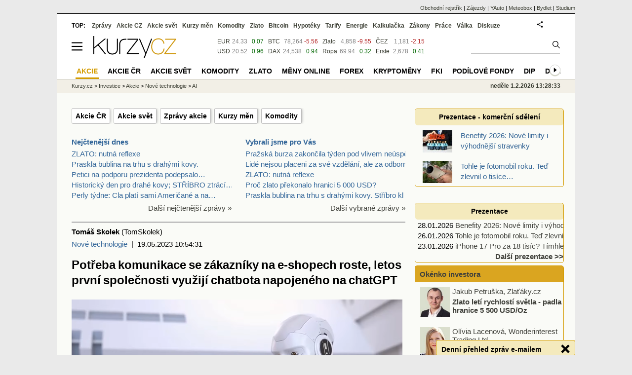

--- FILE ---
content_type: text/html; Charset=windows-1250
request_url: https://zpravy.kurzy.cz/718677-potreba-komunikace-se-zakazniky-na-e-shopech-roste-letos-prvni-spolecnosti-vyuziji-chatbota/
body_size: 21741
content:
<!DOCTYPE html>
<html lang="cs">
	<head>
	<meta http-equiv="X-UA-Compatible" content="IE=edge">

	
	<script>z_start = new Date();mobile_view=false;jsmobil=0;pp_gemius_identifier='bJg65lQdiyUcaJ.Ot8WA3qbSDiGUtkMFEWoPRiHjgM..u7';var pp_gemius_use_cmp=true;window['gtag_enable_tcf_support']=true</script>


	<meta charset="windows-1250"><meta http-equiv="content-language" content="cs">
	<title>Potřeba komunikace se zákazníky na e-shopech roste,  letos první společnosti využijí chatbota napojeného na chatGPT | Kurzy.cz</title>
	<meta name="description" content="E-shopy investují do automatizace a mnohé z nich pro zákaznickou podporu nasazují chatboty. Dalším velkým milníkem v automatizaci zákaznické podpory a marketingu v letošním roce je spuštění chatbota napojeného na umělou inteligenci."><meta property='og:image' content='https://i.fin.cz/zpravy/obrazky/77/718677/umela-inteligence-robot.png' /><meta name="author" content="Kurzy.cz">

	
		<meta name="viewport" content="width=990">
		<script>
	/* <![CDATA[ */
	var a_adv={rs_time:0,rs_timeout:1000,im:function(t){},ram:function(t){},repairIE:function(t){},all:function(t){},get_one:function(t,n){this.runfc("get_one",t,n)},rscript:function(t){},mscript:function(t){},runfc:function(t,n,i,e,o,r,f,s,u,c,m){if("undefined"==typeof a_advs)return 0==this.rs_time&&(this.rs_time=new Date().getTime()),new Date().getTime()-this.rs_time<this.rs_timeout&&"get_one"===t&&setTimeout(this.get_one.bind(this,n,i),100),!1;"get_one"===t&&a_advs.get_one(n,i)}};
	var alia_gSeznamSession
	var alia_adv = {code:'wAI',mc_msg_top:'10681',mc_msg_bot:'9400',mc_msg_rtb:'10681',AdFormCat:'208',tree_code:'wAI',flavour:'full',noview:'',lv:'1',nm:'1'};  
	var alia_gAdServer = 'rs.kurzy.cz'; 
	/*var alia_gAdServer = 'www.kurzy.cz';*/ 
	var alia_gAdPosition = 'wInvestice';
	var alia_gAdvBulkTemplates  = '______________';
	
		alia_adv.imm = '[base64]'; 
		var alia_gAdvBulkPositions  = '[base64]'; 
		var alia_gAdvPriority = '_doublesky_300adsense_|_250stranka_300adsense_|_rectangle_googlerectangle_|_rectangleclanky_rectangle_googlerectangle_'
	
	var alia_gCode = 'wAI';
	var alia_gLV = '1'
	var alia_gAdSpecialPosition = 'wZpravodaj'   
	
	var alia_gDFP = 1
	
	var alia_gVersion = ''
	var alia_adv_params = {};
	var a_adv_cizadb = false;
	var alia_gPrf = 'prf';
	/* ]]> */
</script>



	

	<script src="//s.fin.cz/l/levelN.asp?flavour=full&lmf=260127" async></script>

	 <link type="text/css" href="https://s.fin.cz/l/lm6.css?v=323" rel="stylesheet" media="all"> 

	
	
	<link rel="alternate" type="application/rss+xml" title="RSS kurzy.cz" href="https://www.kurzy.cz/zpravy/util/forext.dat?type=rss">
    <script defer src="https://s.fin.cz/l/js/all2025.js?lmf=251126b" charset="utf-8"></script>

	
	<script src="//ajax.googleapis.com/ajax/libs/jquery/3.6.0/jquery.min.js"></script>

	<meta name="robots" content="max-image-preview:large">
<link media="all" rel="stylesheet" href="https://s.fin.cz/l/mk_pridat_do_lm.css" type="text/css" />
<!-- Criteo Loader File -->
<script type="text/javascript" src="//dynamic.criteo.com/js/ld/ld.js?a=121473" async="true"></script>
<!-- END Criteo Loader File -->

<!-- Criteo Purchase Tag -->
<script type="text/javascript">
  window.criteo_q = window.criteo_q || [];
  var deviceType = /iPad/.test(navigator.userAgent) ? "t" : /Mobile|iP(hone|od)|Android|BlackBerry|IEMobile|Silk/.test(navigator.userAgent) ? "m" : "d";
  window.criteo_q.push(
    { event: "setAccount", account: 121473 },
    { event: "setEmail", email: "" },
    { event: "setSiteType", type: deviceType},
    { event: "trackTransaction",
      id: "1769948913528",
      item: [
       {id: "718677", price: "0.004", quantity: "1" }
     ]}
  );
</script>
<!-- END Criteo Purchase Tag -->
<script type="application/ld+json">
  {
    "@context": "https://schema.org",
    "@type": "NewsArticle",
    "headline": "Potřeba komunikace se zákazníky na e-shopech roste,  letos první společnosti využijí chatbota napojeného na chatGPT",
    "description": "E-shopy investují do automatizace a mnohé z nich pro zákaznickou podporu nasazují chatboty. Dalším velkým milníkem v automatizaci zákaznické podpory a marketingu v letošním roce je spuštění chatbota napojeného na umělou inteligenci.",
    "image": ["https://i.fin.cz/zpravy/obrazky/77/718677/umela-inteligence-robot.png"],
    "datePublished": "2023-05-19T10:54:31.000+02:00"
  }
</script>
<meta name="szn:image" content="https://i.fin.cz/zpravy/obrazky/77/718677/umela-inteligence-robot.png" data-description="Freepik" />
	<link rel="canonical" href="https://zpravy.kurzy.cz/718677-potreba-komunikace-se-zakazniky-na-e-shopech-roste-letos-prvni-spolecnosti-vyuziji-chatbota/">
	<link rel="previewimage" href="https://i.fin.cz/zpravy/obrazky/77/718677/umela-inteligence-robot.png">	
	</head>
	<body>
	
	
	<div id="adv_mobile"><script>a_adv.im('mobile')</script></div>
	
	<div id="ram" class="ecb">
	
		
		
			<div id="adv_ram"><script>a_adv.im('ram')</script></div>
		
		

		<div id="ram_inner" class="ecb">
		<script>a_adv.ram('k')</script>

		
			<div id="contentnew" class="ecb 1">
		

			
				
					<div id="adv_content"><script> a_adv.im('content') </script></div>
				
			

			
			
  

  <style>
  

  </style>

  
	<!-- levy pravy sloupec bez predelu -->
	<div id="main" class="ecb">
	  <div id="leftcolumn" class="ecb">
		
		
		
		
		<div class="menu-page-wrapper">
		<ul class="topmenu"><li><a href="https://www.kurzy.cz/akcie-cz/">Akcie ČR</a></li><li><a href="https://www.kurzy.cz/akcie-svet/">Akcie svět</a></li><li><a href="https://zpravy.kurzy.cz/akcie-ve-svete/">Zprávy akcie</a></li><li><a href="https://www.kurzy.cz/kurzy-men/aktualni/">Kurzy měn</a></li><li><a href="https://www.kurzy.cz/komodity/">Komodity</a></li></ul>  
		</div>
		
		
		<!--lc-->
		<div style="clear: both"><div style="clear: both"><div class="toptwins" style="float: left;">
  <div class="border">
  	<h3 class="headaa"><a href="https://zpravy.kurzy.cz/l.asp?SF=ctenost_dnes">Nejčtenější dnes</a></h3>
  	<p class="nepar" style="padding-left: 5px"><a href="https://zlato.kurzy.cz/zpravy/847191-zlato-nutna-reflexe/" title="ZLATO: nutná reflexe" target="_top">ZLATO: nutná reflexe</a></p><p class="par" style="padding-left: 5px"><a href="https://zpravy.kurzy.cz/847139-praskla-bublina-na-trhu-s-drahymi-kovy-stribro-kleslo-o-vice-nez-33--behem-jedineho-dne/" title="Praskla bublina na trhu s drahými kovy. Stříbro kleslo o více než 33 % během jediného dne" target="_top">Praskla bublina na trhu s drahými kovy.</a></p><p class="nepar" style="padding-left: 5px"><a href="https://zpravy.kurzy.cz/847001-petici-na-podporu-prezidenta-podepsalo-rekordnich-vice-nez-pulmilionu-osob-na-nedeli-svolana/" title="Petici na podporu prezidenta podepsalo rekordních více než půlmilionu osob. Na neděli svolána demonstrace" target="_top">Petici na podporu prezidenta podepsalo&hellip;</a></p><p class="par" style="padding-left: 5px"><a href="https://zpravy.kurzy.cz/847142-historicky-den-pro-drahe-kovy-stribro-ztraci-30--usd-posiluje-denni-shrnuti/" title="Historický den pro drahé kovy; STŘÍBRO ztrácí 30 %; USD posiluje - Denní shrnutí" target="_top">Historický den pro drahé kovy; STŘÍBRO ztrácí&hellip;</a></p><p class="nepar" style="padding-left: 5px"><a href="https://zlato.kurzy.cz/zpravy/847031-perly-tydne-cla-plati-sami-americane-a-na-trhu-se-zlatem-se-deji-veci/" title="Perly týdne: Cla platí sami Američané a na trhu se zlatem se dějí věci" target="_top">Perly týdne: Cla platí sami Američané a na&hellip;</a></p>
  </div>	
  <p class="dalsi"><a href="https://zpravy.kurzy.cz/l.asp?SF=ctenost_dnes">Další nejčtenější zprávy »</a></p>
</div>
<div class="toptwins" style="float: right;">
<div class="border">
<h3 class="headaa"><a href="https://zpravy.kurzy.cz/vybrali-jsme-pro-vas/">Vybrali jsme pro Vás</a></h3>
<p style="padding-left: 5px"><a href="https://zpravy.kurzy.cz/847237-prazska-burza-zakoncila-tyden-pod-vlivem-neuspechu-cez-v-arbitrazi-vysledkovou-sezonu-odstartuji/" target="_top" onclick="click_stat('vybr-847237-3-1', alia_gCode)" title="Pražská burza zakončila týden pod vlivem neúspěchu ČEZ v arbitráži. Výsledkovou sezónu odstartují tři firmy">Pražská burza zakončila týden pod vlivem neúspěchu</a></p>
<p style="padding-left: 5px"><a href="https://zpravy.kurzy.cz/847212-lide-nejsou-placeni-za-sve-vzdelani-ale-za-odborne-znalosti-promluvi-do-toho-ai-vikendar/" target="_top" onclick="click_stat('vybr-847212-3-2', alia_gCode)" title="Lidé nejsou placeni za své vzdělání, ale za odborné znalosti. Promluví do toho AI? - Víkendář">Lidé nejsou placeni za své vzdělání, ale za odborn</a></p>
<p style="padding-left: 5px"><a href="https://zlato.kurzy.cz/zpravy/847191-zlato-nutna-reflexe/" target="_top" onclick="click_stat('vybr-847191-3-3', alia_gCode)" title="ZLATO: nutná reflexe">ZLATO: nutná reflexe</a></p>
<p style="padding-left: 5px"><a href="https://zlato.kurzy.cz/zpravy/847174-proc-zlato-prekonalo-hranici-5-000-usd/" target="_top" onclick="click_stat('vybr-847174-3-4', alia_gCode)" title="Proč zlato překonalo hranici 5 000 USD?">Proč zlato překonalo hranici 5 000 USD?</a></p>
<p style="padding-left: 5px"><a href="https://zpravy.kurzy.cz/847139-praskla-bublina-na-trhu-s-drahymi-kovy-stribro-kleslo-o-vice-nez-33--behem-jedineho-dne/" target="_top" onclick="click_stat('vybr-847139-3-5', alia_gCode)" title="Praskla bublina na trhu s drahými kovy. Stříbro kleslo o více než 33 % během jediného dne">Praskla bublina na trhu s drahými kovy. Stříbro kl</a></p>
</div>
<p class="dalsi"><a href="https://zpravy.kurzy.cz/vybrali-jsme-pro-vas/">Další vybrané zprávy »</a></p>
</div>
<br style="clear: both;" /></div><a name="vrsek"></a></div><div></div>
<div></div>
<hr />
<div id="zprava">
	
	
	<div id="zprautor">
		
		<a href="https://zpravy.kurzy.cz/?Writer=113108"><b>Tomáš Skolek</b></a>&nbsp;(TomSkolek)
	</div>
	<div id="zprtime"><a href="https://zpravy.kurzy.cz/nove-technologie/" title="Další zprávy z rubriky Nové technologie">Nové technologie</a>  |  19.05.2023 10:54:31</div>

	<h1>Potřeba komunikace se zákazníky na e-shopech roste,  letos první společnosti využijí chatbota napojeného na chatGPT</h1>
	<div id="adv_topclient1"><script> a_adv.im('topclient1') </script></div>
	<div id="zprbody">
		<div id="adv_rectangle"> <script type="text/javascript"> a_adv.im('rectangle') </script> </div>
		<div id="zprtext">
<img loading="lazy" src="https://i.fin.cz/zpravy/obrazky/77/718677/umela-inteligence-robot_w670h432.png" id="wte_preview_image" title="umělá inteligence" alt="umělá inteligence" style="max-width: 670px; width: 670px; height: 432px;"  width="670"  height="432"  srcset="https://i.fin.cz/zpravy/obrazky/77/718677/umela-inteligence-robot.png 1609w, https://i.fin.cz/zpravy/obrazky/77/718677/umela-inteligence-robot_w670h432.png 670w" sizes="(max-width: 10000px) 670px, 1609px" />
<div>
    <p><b>Stále větší množství e-shopů si začíná uvědomovat důležitost zákaznické komunikace. Souvisí to se zvýšením nákladů na <a href="https://www.kurzy.cz/energie/" title="Energie - srovnání cen energií" class="dictlnk">energie</a>, provoz e-shopu a hlavně za reklamu. E-shopy proto investují do automatizace a mnohé z nich pro zákaznickou podporu nasazují <a href="https://www.kurzy.cz/podnikani/ai-umela-inteligence/" title="Umělá inteligence - AI" class="dictlnk">chatboty</a>. Dalším velkým milníkem v automatizaci zákaznické podpory a <a href="https://www.kurzy.cz/investice/marketing/" title="Marketing" class="dictlnk">marketingu</a> v letošním <a href="https://www.kurzy.cz/finance/roky/" title="Zprávy pro následujícíroky" class="dictlnk">roce</a> je spuštění <a href="https://www.kurzy.cz/podnikani/ai-umela-inteligence/" title="Umělá inteligence - AI" class="dictlnk">chatbota</a> napojeného na <a href="https://www.kurzy.cz/podnikani/ai-umela-inteligence/" title="Umělá inteligence - AI" class="dictlnk">umělou inteligenci</a> <a href="https://www.kurzy.cz/akcie/chatgpt/" title="ChatGPT - chatbot od OpenAI" class="dictlnk">chatGPT</a> od Open <a href="https://www.kurzy.cz/podnikani/ai-umela-inteligence/" title="Umělá inteligence - AI" class="dictlnk">AI</a>. Vyplývá to z informací společnosti Smartsupp, která je v <a href="https://www.kurzy.cz/svet/ceska-republika/" title="ČR" class="dictlnk">České republice</a> hlavním poskytovatelem <a href="https://www.kurzy.cz/podnikani/ai-umela-inteligence/" title="Umělá inteligence - AI" class="dictlnk">chatbotů</a>.</b></p>
    <p><span >Propojování online nakupování a chatovacích aplikací je celosvětovým trendem. Říká se mu konverzační e-commerce. Odborníci očekávají, že toto odvětví v následujících čtyřech letech <a href="https://www.kurzy.cz/ekonomika/rust/" title="Růst - ekonomiky, sazeb" class="dictlnk">poroste</a> o 590 %. Jen chatboti zprocesují 145 miliard <a href="https://www.kurzy.cz/ekonomika/dolar/" title="Dolar - americký, kanadský, australský..." class="dictlnk">dolarů</a> v <a href="https://www.kurzy.cz/ekonomika/trzby/" title="Tržby v ekonomice" class="dictlnk">tržbách</a> v <a href="https://www.kurzy.cz/finance/2025/" title="Rok 2025" class="dictlnk">roce 2025</a>. “<i>Konverzační e-commerce je průsečík instant messagingu a online nakupování. Spotřebitelé stále častěji interagují s <a href="https://rejstrik-firem.kurzy.cz/" title="Databáze Ariadna" class="dictlnk">firmami</a> skrze messaging a chat aplikace. Spotřebitel pak komunikuje s živým člověkem, <a href="https://www.kurzy.cz/podnikani/ai-umela-inteligence/" title="Umělá inteligence - AI" class="dictlnk">chatbotem</a>, nebo jde o kombinací obojího,</i>” vysvětluje <b>Vladimír Šandera</b> spoluzakladatel a CEO společnosti <b>Smartsupp</b>.&nbsp;</span></p>
    <p><span >“<i>Získat nové zákazníky z placené reklamy je stále <a href="https://www.kurzy.cz/ekonomika/zdrazeni/" title="Zdražování" class="dictlnk">dražší</a>. E-shopy se snaží ze stejné návštěvnosti vytěžit více objednávek a kvalitní zákaznická podpora slouží jako nástroj pro <a href="https://www.kurzy.cz/ekonomika/rust/" title="Růst - ekonomiky, sazeb" class="dictlnk">růst</a></i>,” vysvětluje <b>Vladimír Šandera</b>. E-shopy a <a href="https://rejstrik-firem.kurzy.cz/" title="Databáze Ariadna" class="dictlnk">firmy</a> díky Smartsuppu uskuteční cca 1,7 <a href="https://www.kurzy.cz/koruna/milion/" title="Milion korun" class="dictlnk">milionu</a> konverzací měsíčně. Ve společnosti nyní pracuje 50 <a href="https://www.kurzy.cz/hodnoty/zamestnanec/" title="Zaměstnanec - hodnoty" class="dictlnk">zaměstnanců</a>. S produktem Smartsuppu se lidé mohou potkat například na e-shopu společnosti Asko Nábytek či prodejce vozů <a href="https://www.kurzy.cz/tuv-testy-spolehlivosti-automobilu/znacka-bmw/" title="BMW - spolehlivost" class="dictlnk">BMW</a> a <a href="https://www.kurzy.cz/tuv-testy-spolehlivosti-automobilu/bmw-mini/" title="Mini - spolehlivost" class="dictlnk">MINI</a> Renocar.&nbsp;</span></p><div id="adv_rectangleclanky"> <script type="text/javascript"> a_adv.im('rectangleclanky') </script> </div>
    <p><span >„<i>Náš obrat za poslední tři <a href="https://www.kurzy.cz/finance/roky/" title="Zprávy pro následujícíroky" class="dictlnk">roky</a> <a href="https://www.kurzy.cz/ekonomika/rust/" title="Růst - ekonomiky, sazeb" class="dictlnk">vzrostl</a> více než dvojnásobně. Souvisí to s faktem, že velké množství e-shopů si uvědomilo důležitost zákaznické komunikace a automatizace s ohledem na rostoucí ceny za reklamu</i>,“&nbsp; uvedl Vladimír Šandera ze společnosti Smartsupp. „<i>Přesto, že jsme v <a href="https://www.kurzy.cz/svet/ceska-republika/" title="ČR" class="dictlnk">České republice</a> hlavním poskytovatelem <a href="https://www.kurzy.cz/podnikani/ai-umela-inteligence/" title="Umělá inteligence - AI" class="dictlnk">chatbotů</a>, 75 procent našich příjmů pořád pochází od zahraničních e-shopů a webů,</i>“ dodal Vladimír Šandera k trendům v e-commerce.&nbsp;</span></p>
    <p><span >Vývojáři Smartsuppu loni pracovali především na vylepšení <a href="https://www.kurzy.cz/podnikani/ai-umela-inteligence/" title="Umělá inteligence - AI" class="dictlnk">chatbota</a>, který zvládá automaticky odpovídat na dotazy zákazníků. <a href="https://www.kurzy.cz/podnikani/ai-umela-inteligence/" title="Umělá inteligence - AI" class="dictlnk">Chatbot</a> dokáže odbavit až 50 % dotazů zákazníků a snížit náklady společnosti na zákaznickou péči o desítky procent. “<i>Na platformě Shoptet jsme Smartsupp <a href="https://www.kurzy.cz/podnikani/ai-umela-inteligence/" title="Umělá inteligence - AI" class="dictlnk">chatbota</a> propojili se skladovým systémem, kdy dokáže odpovídat zákazníkům na dotazy ohledně stavu jejich objednávky</i>,“ uvedl <b>Vladimír Šandera</b>. Případové studie na stránkách společnosti ukazují, že konkrétně společnosti Breno používáním <a href="https://www.kurzy.cz/podnikani/ai-umela-inteligence/" title="Umělá inteligence - AI" class="dictlnk">chatbota</a> klesly opakující se dotazy o polovinu a celkové online <a href="https://www.kurzy.cz/ekonomika/trzby-rust/" title="Růst tržeb" class="dictlnk">tržby se zvýšily</a> o 10,8 %. <a href="https://www.kurzy.cz/svet/slovensko/" title="Slovensko" class="dictlnk">Slovenský</a> e-shop Insportline.sk zase uvedl, že jim <a href="https://www.kurzy.cz/podnikani/ai-umela-inteligence/" title="Umělá inteligence - AI" class="dictlnk">chatbot</a> zprocesoval 20 % dotazů.</span></p>
    <p><span >„<i>Letos jsme <a href="https://www.kurzy.cz/podnikani/ai-umela-inteligence/" title="Umělá inteligence - AI" class="dictlnk">chatbota</a> napojili na <a href="https://www.kurzy.cz/podnikani/ai-umela-inteligence/" title="Umělá inteligence - AI" class="dictlnk">umělou inteligenci</a> <a href="https://www.kurzy.cz/akcie/chatgpt/" title="ChatGPT - chatbot od OpenAI" class="dictlnk">ChatGPT</a> od Open <a href="https://www.kurzy.cz/podnikani/ai-umela-inteligence/" title="Umělá inteligence - AI" class="dictlnk">AI</a>. Aktuálně ho interně testujeme a připravujeme pilotní projekty s několika hráči v ecommerce, kde bude <a href="https://www.kurzy.cz/podnikani/ai-umela-inteligence/" title="Umělá inteligence - AI" class="dictlnk">AI</a> <a href="https://www.kurzy.cz/podnikani/ai-umela-inteligence/" title="Umělá inteligence - AI" class="dictlnk">chatbot</a> pomáhat zákazníkům s nákupem</i>,” uvedl <b>Vladimír Šandera</b> s tím, že <a href="https://www.kurzy.cz/podnikani/ai-umela-inteligence/" title="Umělá inteligence - AI" class="dictlnk">chatbot</a> se postupně naučí personalizované doporučení produktů na základě nákupního chování zákazníka a dále tak výrazně zvedne konverze e-shopu. Další novinkou v letošním <a href="https://www.kurzy.cz/finance/roky/" title="Zprávy pro následujícíroky" class="dictlnk">roce</a> je leadgen <a href="https://www.kurzy.cz/podnikani/ai-umela-inteligence/" title="Umělá inteligence - AI" class="dictlnk">chatbot</a>, který bude od zákazníků sbírat kvalifikované poptávky nebo zájem o konkrétní zboží, a automaticky je segmentovat a zasílat do <a href="https://www.kurzy.cz/akcie-usa/salesforce-com-7879/" title="Akcie CRM - online kurzy akcií." class="dictlnk">CRM</a> nebo emailing nástroje.&nbsp;</span></p>
</div>
<div>
    <br />
</div></div>
		
		<div id="adv_googlerectangle"> <script type="text/javascript"> a_adv.im('googlerectangle') </script> </div>
		<div id="zprtools" class="ecb"> 
			<div id="tisknout"><div class='m_social'></div><script type='text/javascript'>social={email:'https://zpravy.kurzy.cz/r.asp?MessageId=718677',nazory:'https://www.kurzy.cz/nazory/default.asp?A=N&amp;TT=Z&amp;ST=718677'}</script></div>
			<div id="doporuceni"></div>
			<div id="sdileni"></div>
			
			
		</div>
		
		
		
		<!--html_bot-->
		<hr />
		<div class="rubrika" id="zpr_posledni_zpravy">
	<div class="border">
		<div class="headb ecb">
			<h3 class="titlew">Poslední zprávy z rubriky <a href="https://zpravy.kurzy.cz/nove-technologie/" target="_top">Nové technologie</a>:</h3>
		</div>
		
		<div class="zpravy ecb rowcl pl">
			<span class="datum cola">Pá 10:11</span>
			<span class="colb"> <a target="_top" href="https://zpravy.kurzy.cz/847013-tak-dokonale-ze-ho-ani-umela-inteligence-nerozezna--vyzkum-analytiku-ze-spolecnosti-newsguard/" title="Tak dokonalé, že ho ani umělá inteligence nerozezná – výzkum analytiků ze společnosti Newsguard ukázal, že AI chatboti těch největších firem většinou&hellip;"  onclick="click_stat('poslrubr-847013-3-1', alia_gCode)">Tak dokonalé, že ho ani umělá inteligence nerozezná – výzkum analytiků ze&hellip;</a> <span class="autor">Ceskatelevize.cz (ČT)</span></span>
		</div>
		
		<div class="zpravy ecb rowcl ps">
			<span class="datum cola">Čt &nbsp;&nbsp;8:23</span>
			<span class="colb"> <a target="_top" href="https://zpravy.kurzy.cz/846854-prohlidky-elektraren-cez-pomoci-virtualnich-bryli-si-vyzkouselo-rekordnich-145-tisic-lidi-celkova/" title="Prohlídky elektráren ČEZ pomocí virtuálních brýlí si vyzkoušelo rekordních 145 tisíc lidí, celková návštěvnost elektráren dosáhla téměř 300 tisíc"  onclick="click_stat('poslrubr-846854-3-2', alia_gCode)">Prohlídky elektráren ČEZ pomocí virtuálních brýlí si vyzkoušelo rekordních 145&hellip;</a> <span class="autor">Cez.cz (ČEZ)</span></span>
		</div>
		
		<div class="zpravy ecb rowcl pl">
			<span class="datum cola">Út 14:09</span>
			<span class="colb"> <a target="_top" href="https://zpravy.kurzy.cz/846415-je-umela-inteligence-jen-glorifikovanym-strojem-na-memorovani-video/" title="Je umělá inteligence jen „glorifikovaným strojem na memorování“? (video)"  onclick="click_stat('poslrubr-846415-3-3', alia_gCode)">Je umělá inteligence jen „glorifikovaným strojem na memorování“? (video)</a> <span class="autor">Patria (Patria Finance)</span></span>
		</div>
		
		<div class="zpravy ecb rowcl ps">
			<span class="datum cola">Út 11:55</span>
			<span class="colb"> <a target="_top" href="https://zpravy.kurzy.cz/846392-nedostatek-pametovych-cipu-potrva-az-do-roku-2027-predikuje-sef-synopsys/" title="Nedostatek paměťových čipů potrvá až do roku 2027, predikuje šéf Synopsys"  onclick="click_stat('poslrubr-846392-3-4', alia_gCode)">Nedostatek paměťových čipů potrvá až do roku 2027, predikuje šéf Synopsys</a> <span class="autor">Patria (Patria Finance)</span></span>
		</div>
		
		<div class="zpravy ecb rowcl pl">
			<span class="datum cola">23.01.2026</span>
			<span class="colb"> <a target="_top" href="https://zpravy.kurzy.cz/845872-quest-velka-herni-ocekavani-ktere-hry-v-roce-2026-vyhlizet-hned-od-ledna-audio/" title="Quest: Velká herní očekávání: Které hry v roce 2026 vyhlížet hned od ledna? (audio)"  onclick="click_stat('poslrubr-845872-3-5', alia_gCode)">Quest: Velká herní očekávání: Které hry v roce 2026 vyhlížet hned od ledna? (audio)</a> <span class="autor">Rozhlas.cz (ČRo)</span></span>
		</div>
		
	</div>
</div>
<br /><div class="rubrika rowcl" id="zpr_prectete_take">
<div class="headb ecb"><h3 class="title">Přečtěte si také:</h3></div>
<div class="zpravy ecb pl"><span class="datum cola">15.01.2026</span><span class="colbs"><a href="https://zpravy.kurzy.cz/844197-trzby-z-povanocnich-vyprodeju-e-shopu-letos-porostou-az-o-8--slevy-ale-budou-spise-nizsi/" title="Tržby z povánočních výprodejů e-shopů letos porostou až o 8 %, slevy ale budou spíše nižší" onclick="click_stat('souvis-844197-3-1', alia_gCode)">Tržby z povánočních výprodejů e-shopů letos porostou až o 8 %, slevy ale budou spíše nižší</a> <span class="autor">Tisková zpráva (Tisková zpráva)</span></span></div>
<div class="zpravy ecb ps"><span class="datum cola">06.01.2026</span><span class="colbs"><a href="https://zpravy.kurzy.cz/842896-v-roce-2026-rozhodne-o-uspechu-e-shopu-duvera-kontrola-a-chytre-platby-z-pohledu-zakazniku/" title="V roce 2026 rozhodne o úspěchu e-shopů důvěra, kontrola a chytré platby z pohledu zákazníků" onclick="click_stat('souvis-842896-3-2', alia_gCode)">V roce 2026 rozhodne o úspěchu e-shopů důvěra, kontrola a chytré platby z pohledu zákazníků</a> <span class="autor">Tisková zpráva (Tisková zpráva)</span></span></div>
<div class="zpravy ecb pl"><span class="datum cola">25.09.2025</span><span class="colbs"><a href="https://zpravy.kurzy.cz/830376-prvni-rok-rozhoduje-dve-tretiny-e-shopu-preziji-zbytek-konci-kvuli-stale-stejnym-chybam/" title="První rok rozhoduje: dvě třetiny e-shopů přežijí, zbytek končí kvůli stále stejným chybám" onclick="click_stat('souvis-830376-3-3', alia_gCode)">První rok rozhoduje: dvě třetiny e-shopů přežijí, zbytek končí kvůli stále stejným chybám</a> <span class="autor">Tisková zpráva (Tisková zpráva)</span></span></div>
<div class="zpravy ecb ps"><span class="datum cola">15.09.2025</span><span class="colbs"><a href="https://zpravy.kurzy.cz/829459-ceskem-se-siri-odkazy-na-podvodne-e-shopy-ktere-kopiruji-weby-znamych-obchodu/" title="Českem se šíří odkazy na podvodné e-shopy, které kopírují weby známých obchodů" onclick="click_stat('souvis-829459-3-4', alia_gCode)">Českem se šíří odkazy na podvodné e-shopy, které kopírují weby známých obchodů</a> <span class="autor">mpo.cz (MPO)</span></span></div>
<div class="zpravy ecb pl"><span class="datum cola">08.04.2025</span><span class="colbs"><a href="https://zpravy.kurzy.cz/807523-velky-test-e-shopu-jak-si-vedly-ceske-online-obchody-pod-drobnohledem-odborniku-z-e-commerce/" title="Velký test e-shopů: Jak si vedly české online obchody pod drobnohledem odborníků z e-commerce?" onclick="click_stat('souvis-807523-3-5', alia_gCode)">Velký test e-shopů: Jak si vedly české online obchody pod drobnohledem odborníků z e-commerce?</a> <span class="autor">Tisková zpráva (Tisková zpráva)</span></span></div>
</div>

		<br />
		
		<br />
		<div id="spodni" class="resrow">
			<div class="rescol" style="padding-right: 10px">
				<div class="dalsisekce">
	<h3><a href="https://www.kurzy.cz/kreslene-vtipy/" title="kreslené vtipy Marka Simona">Kreslené vtipy Marka Simona</a></h3>
	<p style="text-align: center;">
		<a href="https://www.kurzy.cz/kreslene-vtipy/26006-make-greenland-green-again/"><img loading="lazy" class="leftcolumnwidth" src="https://i.fin.cz/kreslene-vtipy/nove/26006-make-greenland-green-again_small.jpg"  style="width: 70%; height: 70%" />
	  		<br />
			<b>Vtip na tento týden</b>
			<br />
			kreslené vtipy Marka Simona
	    </a>
	</p>
</div>

			</div>
   			<div class="rescol">
				<div id='anketa_det'></div><script async src='https://i.fin.cz/anketa/t2-anketa_det-s.js?260201'></script>
			</div>
		</div>		
	</div>
</div>
<!--<MessageTitle=Potřeba komunikace se zákazníky na e-shopech roste,  letos první společnosti využijí chatbota napojeného na chatGPT />
<MessageTitleLong= />
<MessageDescription=E-shopy investují do automatizace a mnohé z nich pro zákaznickou podporu nasazují chatboty. Dalším velkým milníkem v automatizaci zákaznické podpory a marketingu v letošním roce je spuštění chatbota napojeného na umělou inteligenci. />
<MessageKeywords=potreba, komunikace, se, zakazniky, na, e, shopech, roste, letos, prvni, spolecnosti, vyuziji, chatbota, napojeneho, na, chatgpt, e, shopy, investuji, do, automatizace, a, mnohe, z, nich, pro, zakaznickou, podporu, nasazuji, chatboty, dalsim, velkym, milnikem, v, automatizaci, zakaznicke, podpory, a, marketingu, v, letosnim, roce, je, spusteni, chatbota, napojeneho, na, umelou, inteligenci />
<MessageImage=https://i.fin.cz/zpravy/obrazky/77/718677/umela-inteligence-robot.png />
<MessageImageTitle=umělá inteligence />
<MessageImageAlt=umělá inteligence />
<MessageImageZdroj=Freepik />
<MessageImageLicence=neuvedena />
<PrimaryArea=wnNewTech />
<PrimaryAreaId=10030 />
<PartUrl=718677-potreba-komunikace-se-zakazniky-na-e-shopech-roste-letos-prvni-spolecnosti-vyuziji-chatbota/ />
<Flag=0 />
<WriterId=113108 />
<AskedLanguageAvailable=1 />
<MetaRobots= />
<BreadcrumbsPrimaryAreaId=10030 />
<DT_Publish=19.05.2023 10:54:31 />
<DT_publish_ISO_8601=2023-05-19T10:54:31.000+02:00 />
-->

<script>emb_event_id=2;emb_event_slug='denni-prehled-zprav';emb_subcat_id=0;emb_boxtitle='Denní přehled zpráv e-mailem';emb_boxcatname='';emb_boxcattext='';emb_boxnoshow=30; </script>
		<!--/lc-->
		<div id="hsocial"></div>

		<!--html_bot-->
					 

		<div id="bzpravy"></div>
		<div id="adv_rectanglespodni"><script>a_adv.im("rectanglespodni")</script></div><hr style="margin-top:15px;height:12px" /><div id="pribuzne"><h2>Příbuzné stránky</h2> <ul class="ul"><li><a href="https://www.kurzy.cz/dane-danova-priznani/danovy-kalendar.htm">Daňová přiznání - daňový kalendář 2021, kdy a co je potřeba udělat?</a></li><li><a href="https://www.kurzy.cz/zpravy/718677-potreba-komunikace-se-zakazniky-na-e-shopech-roste-letos-prvni-spolecnosti-vyuziji-chatbota/">Potřeba komunikace se zákazníky na e-shopech roste,  letos první společnosti využijí chatbota napojeného na chatGPT</a></li><li><a href="https://www.kurzy.cz/zpravy/715017-cesky-kosmicky-prumysl-roste-a-je-potreba-toho-vyuzit-prilezitosti-jsou-i-v-kanade/">Český kosmický průmysl roste a je potřeba toho využít. Příležitosti jsou i v Kanadě.</a></li><li><a href="https://www.kurzy.cz/zpravy/nazory/A-V-T-50141/">Růst důchodů letos historicky rekordně překoná růst mezd. Procentuálně letos vzrostou o bezmála 21% - Diskuze, názory, doporučení a hodnocení</a></li><li><a href="https://www.kurzy.cz/zpravy/nazory/A-V-T-50141-TP-Z/">Růst důchodů letos historicky rekordně překoná růst mezd. Procentuálně letos vzrostou o bezmála 21% - Diskuze, názory, doporučení a hodnocení</a></li><li><a href="https://www.kurzy.cz/zpravy/299938-kit-digital-baze-zakazniku-v-latinske-americe-rostla-letos-5nasobne/">KIT digital: Báze zákazníků v Latinské Americe rostla letos 5násobně</a></li><li><a href="https://www.kurzy.cz/tema/7863475.html">Microsoft rozšíří přístup k umělé inteligenci ChatGPT zákazníkům Azure</a></li><li><a href="https://www.kurzy.cz/zpravy/546296-rust-mezd-letos-jen-tesne-prekona-inflaci-v-prvnim-ctvrtleti-cinila-prumerna-mzda-34-471-korun/">Růst mezd letos jen těsně překoná inflaci, v prvním čtvrtletí činila průměrná mzda 34 471 korun</a></li><li><a href="https://www.kurzy.cz/zpravy/546913-rust-mezd-letos-jen-tesne-prekona-inflaci-v-prvnim-ctvrtleti-cinila-prumerna-mzda-34-077-korun/">Růst mezd letos jen těsně překoná inflaci, v prvním čtvrtletí činila průměrná mzda 34 077 korun</a></li></ul></div>
		
		
		  <div id="adv_left"> <script> a_adv.im('left') </script> </div>
		  <div id="adv_doubleskylevy"> <script>a_adv.im('doubleskylevy')</script> </div>
		
	  </div> <!--/leftcolumn-->

	  <div id="middlecolumn" onclick="Show_hide_rightcolumn()"></div>
	  <div id="rightcolumn" class="ecb"><div id="rightcolumn_hidden_button" onclick="Show_hide_rightcolumn()" title="Skrýt sloupec">X&nbsp;</div>

		
		  


	
	
	<div id="adv_250stranka" class="ecb">
		<script> a_adv.im('250stranka')</script>
	</div>
	<div id="adv_250stranka_n"><script>a_adv.repairIE('250stranka')</script></div>
	
	
	
	<div id="adv_doublesky" class="ecb">
		<script> a_adv.im('doublesky')</script>
	</div>
	<div id="adv_doublesky_n"><script>a_adv.repairIE('doublesky')</script></div>
	
	







	<div id="adv_placenyzaznamall">
		<script> a_adv.im('placenyzaznamall')</script>
	</div>

	





<div id="adv_300adsense" class="ecb">
	<script> a_adv.im('300adsense')</script>
</div>





	
		
		    <div id="adv_textovkaall">
				<script> a_adv.im('textovkaall') </script>
			</div>
		
			




<!--
<div class="dalsisekce">
	<h3><a href="https://www.kurzy.cz/email/zasilej.asp" title="Zpravodajství na email, SMS">Zpravodajství na email »</a></h3>
	<form method="get" action="https://www.kurzy.cz/email/zasilej.asp" class="center">
		<input type="hidden" name="Ext" value="ZPR_DenniPrehled" />
		<input class="itext" accesskey="e" size="37" style="font-size:9pt; width: 175px;" name="EML" value="jmeno@firma.cz" title="Váš email pro zasílání zpravodajství." onfocus="if (this.value=='jmeno@firma.cz' || this.value=='name@company.com') {this.value='';} return true;" />
		<input type="submit" name="OKO" value="Pokračuj  »" class="isubmit" style="font-size:9pt;cursor:pointer;" />
	</form>
</div>-->


<!--
<div id="adv_prezentace" class="ecb">
    <script type="text/javascript">
        a_adv.im('prezentace', 'zpravy')
    </script>
</div>
<div id="adv_prezentace_n">
    <script type="text/javascript"> 
        a_adv.repairIE('prezentace')
    </script>
</div>
-->
<div id="prezentacead" class="box ecb">
	<h3><a href="https://zpravy.kurzy.cz/prezentace/" title="Další prezentace">Prezentace - komerční sdělení</a></h3>
	<div class="prezentace-rotate ecb" data-carousel="{auto: 5000, speed: 1000, scroll: 1, visible: ((lenght > 3)?3:lenght), vertical: true, norotate: 1, start: Math.floor(Math.random() * lenght)}">
		<ul>
		<li class="col jedno ecb"><a href="https://zpravy.kurzy.cz/846642-benefity-2026-nove-limity-i-vyhodnejsi-stravenky/" title="Benefity 2026: Nové limity i výhodnější stravenky"><div class="colua"><img loading="lazy" src="https://i.fin.cz/zpravy/obrazky/42/846642/VrP6AbRBa3NNx9SZeXEIVA==_w60h45_w76h50.jpeg" title="" alt="" style="max-height: 50px;max-width: 76px" /></div><div class="colub">Benefity 2026: Nové limity i výhodnější stravenky</div></a></li><li class="col jedno ecb"><a href="https://zpravy.kurzy.cz/846100-tohle-je-fotomobil-roku-ted-zlevnil-o-tisice-a-je-k-nemu-unikatni-fotokit-zdarma/" title="Tohle je fotomobil roku. Teď zlevnil o tisíce a je k němu unikátní fotokit zdarma"><div class="colua"><img loading="lazy" src="https://i.fin.cz/zpravy/obrazky/0/846100/1920_1080_vivo_x_300_pro_w60h45_w76h50.jpg" title="" alt="Vivo X300 Pro" style="max-height: 50px;max-width: 76px" /></div><div class="colub">Tohle je fotomobil roku. Teď zlevnil o tisíce&hellip;</div></a></li>
		</ul>
	</div>
</div>

 
<div id="adv_textovka" class="ecb">
    <script type="text/javascript">
        a_adv.im('textovka','zpravy')
    </script>
</div>
<div id="adv_textovka_n">
    <script type="text/javascript"> 
        a_adv.repairIE('textovka')
    </script>
</div>



<br style="clear: both;" />
<div id="adv_textovka2" class="ecb">
    <script type="text/javascript">
        a_adv.im('textovka2','zpravy')
    </script>
</div>
<div id="adv_textovka2_n">
    <script type="text/javascript"> 
        a_adv.repairIE('textovka2')
    </script>
</div>

<div class="dalsisekce">
	<h3><a href="https://zpravy.kurzy.cz/prezentace/" title="Prezentace">Prezentace</a></h3>
	<p class="rowcl nepar" style="padding-left: 5px"><span class="datum">28.01.2026</span> <a href="https://zpravy.kurzy.cz/846642-benefity-2026-nove-limity-i-vyhodnejsi-stravenky/" title="Benefity 2026: Nové limity i výhodnější stravenky">Benefity 2026: Nové limity i výhodnější stravenky</a></p><p class="rowcl par" style="padding-left: 5px"><span class="datum">26.01.2026</span> <a href="https://zpravy.kurzy.cz/846100-tohle-je-fotomobil-roku-ted-zlevnil-o-tisice-a-je-k-nemu-unikatni-fotokit-zdarma/" title="Tohle je fotomobil roku. Teď zlevnil o tisíce a je k němu unikátní fotokit zdarma">Tohle je fotomobil roku. Teď zlevnil o tisíce&hellip;</a></p><p class="rowcl nepar" style="padding-left: 5px"><span class="datum">23.01.2026</span> <a href="https://zpravy.kurzy.cz/845739-iphone-17-pro-za-18-tisic-timhle-zpusobem-za-nej-date-jen-polovinu-bezne-ceny/" title="iPhone 17 Pro za 18 tisíc? Tímhle způsobem za něj dáte jen polovinu běžné ceny">iPhone 17 Pro za 18 tisíc? Tímhle způsobem za&hellip;</a></p>
  <p class="dalsi"><a href="https://zpravy.kurzy.cz/prezentace/">Další prezentace &gt;&gt;</a></p>
</div>

<div class="okenko-investora ecb">
<h4><a href="https://zpravy.kurzy.cz/okenko-investora/" title="Rubrika Okénko investora"> Okénko investora</a></h4>
<div class="okenko-investora-rotate" data-carousel="{auto: 5000, speed: 1000, scroll: 1, visible: 3, vertical: true, norotate: 3}">
<ul>
<li class="col jedno ecb"><img loading="lazy" src="https://i.fin.cz/news/foto/okenko-investora/Jakub_Petruska_zlataky-cz_small.jpg" alt="Jakub Petruška, Zlaťáky.cz" style="float:left" width="60" height="60"><p class="autor">Jakub Petruška, Zlaťáky.cz</p>
<p><span><a href="https://zpravy.kurzy.cz/846843-zlato-leti-rychlosti-svetla-padla-hranice-5-500-usd-oz/" onclick="click_stat('pravy sloupec-846843-2-1', alia_gCode)" title="Zlato letí rychlostí světla - padla hranice 5 500 USD/Oz">Zlato letí rychlostí světla - padla hranice 5 500 USD/Oz</a></span></p>
</li>
<li class="col jedno ecb"><img loading="lazy" src="https://i.fin.cz/news/foto/okenko-investora/O-Lacenova-Wonderineterst-2-small.jpg" alt="Olívia Lacenová, Wonderinterest Trading Ltd." style="float:left" width="60" height="60"><p class="autor">Olívia Lacenová, Wonderinterest Trading Ltd.</p>
<p><span><a href="https://zpravy.kurzy.cz/846695-proc-se-stribro-opet-vraci-do-centra-pozornosti-investoru/" onclick="click_stat('pravy sloupec-846695-2-2', alia_gCode)" title="Proč se stříbro opět vrací do centra pozornosti investorů?">Proč se stříbro opět vrací do centra pozornosti investorů?</a></span></p>
</li>
<li class="col jedno ecb"><img loading="lazy" src="https://i.fin.cz/news/foto/okenko-investora/Petr_Lajsek_PurpleTrading_v2_small.png" alt="Petr Lajsek, Purple Trading" style="float:left" width="60" height="60"><p class="autor">Petr Lajsek, Purple Trading</p>
<p><span><a href="https://zpravy.kurzy.cz/846586-tentokrat-se-jiz-drazsi-nafte-a-benzinu-nevyhneme/" onclick="click_stat('pravy sloupec-846586-2-3', alia_gCode)" title="Tentokrát se již dražší naftě a benzínu nevyhneme!">Tentokrát se již dražší naftě a benzínu nevyhneme!</a></span></p>
</li>
<li class="col jedno ecb"><img loading="lazy" src="https://i.fin.cz/news/foto/okenko-investora/miroslav_novak2_citfin_small.png" alt="Miroslav Novák, Citfin" style="float:left" width="60" height="60"><p class="autor">Miroslav Novák, Citfin</p>
<p><span><a href="https://zpravy.kurzy.cz/846638-co-stoji-za-oslabovanim-americkeho-dolaru-a-muze-koruna-posilit-pod-hranici-20-usdczk/" onclick="click_stat('pravy sloupec-846638-2-4', alia_gCode)" title="Co stojí za oslabováním amerického dolaru a může koruna posílit pod hranici 20 USDCZK?">Co stojí za oslabováním amerického dolaru a může koruna posílit pod hranici 20 USDCZK?</a></span></p>
</li>
<li class="col jedno ecb"><img loading="lazy" src="https://i.fin.cz/news/foto/okenko-investora/stepan_krecek_small.png" alt="Štěpán Křeček, BHS" style="float:left" width="60" height="60"><p class="autor">Štěpán Křeček, BHS</p>
<p><span><a href="https://zpravy.kurzy.cz/846143-zlato-se-za-365-dni-zhodnotilo-o-84--stribro-dokonce-o-255/" onclick="click_stat('pravy sloupec-846143-2-5', alia_gCode)" title="Zlato se za 365 dní zhodnotilo o 84 %. Stříbro dokonce o 255 %">Zlato se za 365 dní zhodnotilo o 84 %. Stříbro dokonce o 255 %</a></span></p>
</li>
<li class="col jedno ecb"><img loading="lazy" src="https://i.fin.cz/news/foto/okenko-investora/Jiri-Cimpel_CimpelPartners_small.jpg" alt="Jiří Cimpel, Cimpel &amp; Partneři" style="float:left" width="60" height="60"><p class="autor">Jiří Cimpel, Cimpel &amp; Partneři</p>
<p><span><a href="https://zpravy.kurzy.cz/846106-core-satellite-v-praxi-spravujte-sve-portfolio-jako-profesional/" onclick="click_stat('pravy sloupec-846106-2-6', alia_gCode)" title="Core-satellite v praxi: Spravujte své portfolio jako profesionál">Core-satellite v praxi: Spravujte své portfolio jako profesionál</a></span></p>
</li>
<li class="col jedno ecb"><img loading="lazy" src="https://i.fin.cz/news/foto/okenko-investora/Ali_Daylami_BITmarket_small.jpg" alt="Ali Daylami, BITmarkets" style="float:left" width="60" height="60"><p class="autor">Ali Daylami, BITmarkets</p>
<p><span><a href="https://zpravy.kurzy.cz/840641-vysledky-pruzkumu-bitcoin-ano-zlato-mene/" onclick="click_stat('pravy sloupec-840641-2-7', alia_gCode)" title="Výsledky průzkumu: Bitcoin ano, zlato méně">Výsledky průzkumu: Bitcoin ano, zlato méně</a></span></p>
</li>
</ul>
</div>
</div>

<!--

-->
<!--social-->
<div class="dalsisekce">
	<h3><a href="https://www.kurzy.cz/zasilani-e-mailem/denni-prehled-zprav" title="Zpravodajství na e-mail">Zpravodajství na e-mail »</a></h3>
</div>
<div class="dalsisekce"> 
	<a href="https://www.kurzy.cz/rss/" title="Přebírání zpravodajství ve formátu rss (xml)"><img loading="lazy" alt="rss" src="https://i.fin.cz/rss_feed.png" style="float:left;padding-top:2px" width="15" height="15" />RSS</a>, 
	<a href="https://www.kurzy.cz/rss/zpravy-podminky-prebirani.htm" title="Zařaďte si zpravodajství z ekonomiky a politiky přímo na vaše stránky zdarma"><img loading="lazy" alt="sdílet" src="https://i.fin.cz/share.png" style="float:left;padding-top:2px" width="15" height="15" />Přebírání zpráv</a> 
	
</div>



<script type="text/javascript">
function do_zredir2(a) {
 if (!/\/e\/m\.asp/.test(a.href)){
  a.href = 'https://www.kurzy.cz/e/m.asp?f=zr&location='+escape(document.location)+'&href=' + escape(a.href) 
 }
}
function do_zredir(url) {
	url = "https://www.kurzy.cz/e/m.asp?f=zr&href=" + escape(url) + '&location='+escape(document.location)+''
	window.z_exiturl = url
	window.open(url)
	return false;
}
</script>























	



<div id="adv_stickyright"> <script> a_adv.im('stickyright') </script> </div>

	<div id="adv_squaredole" class="ecb">
		<script> a_adv.im('squaredole')</script>
	</div>


<div id="adv_sky"> <script> a_adv.im('sky') </script> </div>





		
		<div id="rzpravy"></div>
		<div id="adv_doubleskysticky"><script>a_adv.get_one('doubleskysticky', true)</script></div>
	  </div>
	  <div id="rightcolumn_hidden" onclick="Show_hide_rightcolumn()" title="Zobrazit sloupec">Zobrazit sloupec&nbsp;</div>
	  
<div id="breadservers">
	
	 

	
	
	
	<a href="https://rejstrik-firem.kurzy.cz/" title="Obchodní rejstřík firem">Obchodní rejstřík</a> |
	

	<a href="https://www.zajezdy.cz/" title="Zájezdy a dovolená">Zájezdy</a> 
	| <a href="https://yauto.cz/" title="Auta, prodej aut - AAA , ESA a další autobazary">YAuto</a>
	| <a href="https://meteobox.cz/" title="Počasí z yr.no - Předpověď počasí online">Meteobox</a>
	| <a href="https://www.bydlet.cz/" title="Bydlení a reality">Bydlet</a>
	| <a href="https://studium.cz/" title="Kurzy, školení, rekvalifikace, daňové a účetní kurzy.">Studium</a>
	
</div>

<div id="headerlogonew" class="ecb">
	<a href="#mmenu" id="mmenubutton"><svg id="mmxopen"></svg></a>

  <a href="https://www.kurzy.cz" title="Kurzy.cz - Kurzy měn, akcie, komodity, investice">
<img loading="lazy" src="https://s.fin.cz/l/kurzy-cz-206px.svg" height="44" alt="Kurzy.cz logo" style="margin-top:10px">
</a>



  
  

  <table id="hkr">
	<tr id="hkr1">
	  <td><a href="https://www.kurzy.cz/kurzy-men/nejlepsi-kurzy/EUR-euro/">EUR</a></td><td align="right"></td><td>   <a href="https://www.kurzy.cz/bitcoin/">BTC</a></td><td align="right"></td><td>   <a href="https://www.kurzy.cz/komodity/zlato-graf-vyvoje-ceny/">Zlato</a></td><td align="right"></td><td>   <a href="https://www.kurzy.cz/akcie-cz/akcie/cez-183/">ČEZ</a></td><td align="right"></td>
	</tr>
	<tr id="hkr2">
	  <td><a href="https://www.kurzy.cz/kurzy-men/nejlepsi-kurzy/USD-americky-dolar/">USD</a></td><td align="right"></td><td>   <a href="https://www.kurzy.cz/akcie-usa/dow-jones-5/">DJI</a></td><td align="right"></td><td>   <a href="https://www.kurzy.cz/komodity/ropa-brent-graf-vyvoje-ceny/">Ropa</a></td><td align="right"></td><td>   <a href="https://www.kurzy.cz/akcie-cz/akcie/erste-group-bank-a-3276/">Erste</a></td><td align="right"></td>
	</tr>
	</table>
	<script>var showheaderdata=1</script>
	
	
	<div id="adv_topnewsnew"></div>
	<form action="https://www.kurzy.cz/hledani/" accept-charset="utf-8" id="mains">
	<fieldset>
		<input name="q" accesskey="v" />
		<input type="submit" value=""	title="Vyhledat" />
	</fieldset>
	</form>
</div>	
<div id="mainlinksnew">
	
	TOP:
	 
	
	<a href="https://zpravy.kurzy.cz/" title="Aktuální zpravodajství z financí">Zprávy</a><a href="https://www.kurzy.cz/akcie-cz/" title="Akcie cz online - Burza cenných papírů Praha a RM Systém, kurzy ČEZ, Erste, Moneta.">Akcie CZ</a><a href="https://www.kurzy.cz/akcie-svet/" title="Akcie ve světě">Akcie svět</a><a href="https://www.kurzy.cz/kurzy-men/" title="Kurzy měn, kurzovní lístky bank a směnáren i ČNB.">Kurzy měn</a><a href="https://www.kurzy.cz/komodity/" title="Komodity a deriváty, ropa, benzín, nafta, drahé kovy">Komodity</a><a href="https://www.kurzy.cz/zlato/" title="Zlato - Cena zlata, investiční zlato, výkup a prodej zlata">Zlato</a><a href="https://www.kurzy.cz/bitcoin/" title="Bitcoin a kryptoměny" >Bitcoin</a><a href="https://www.kurzy.cz/hypoteky/" title="Hypotéka, kalkulačka, refinancování, nabídky hypotečních bank">Hypotéky</a><a href="https://www.kurzy.cz/tarify/" title="Tarify telefonů - tarify O2, t-mobile, vodafone">Tarify</a><a href="https://www.kurzy.cz/energie/" title="Energie - srovnání ceny plynu a elektřiny. Tarify EON, ČEZ, Innogy.">Energie</a><a href="https://www.kurzy.cz/kalkulacka/" title="Kalkulačky - Mzdová kalkulačka, hypoteční a důchová kalkulačka a další kalkulačky.">Kalkulačka</a><a href="https://www.kurzy.cz/zakony/" title="Zákony, sbírka zákonů - zákon o DPH, stavební, živnostenský a další zákony.">Zákony</a><a href="https://www.kurzy.cz/prace/" title="Práce - Nabídky práce, volná pracovní místa, Úřad práce.">Práce</a><a href="https://www.kurzy.cz/ekonomika/valka/" title="Ekonomika války">Válka</a><a href="https://nazory.kurzy.cz/" title="Diskuze, názory, dotazy, komunita investorů.">Diskuze</a>
	
	

	
	<div id="adv_headerlogin2"> <script>a_adv.im('headerlogin2')</script> </div>
	<noscript>	
		<div style="float:right;">
		<!--[if IE]>
			<iframe src="https://www.kurzy.cz/util/comm.asp?AC=IF1" style="border:0; width: 150px; height: 20px;" frameborder="0" scrolling="no"></iframe>
		<![endif]--> 	
		<object id="loginnojs" data="https://www.kurzy.cz/util/comm.asp?AC=IF1"></object>
		</div>
	</noscript>

	
	
		

</div>

<div class="breadcrumbs ecb"><a href="https://www.kurzy.cz/" title="Kurzy měn, akcie cz online a komodity, investice online - Kurzy.cz">Kurzy.cz</a> &gt; <a href="https://www.kurzy.cz/investice/" title="Investice - investice do akcií, dluhopisů, podílových fondů, investice do zlata a stříbra, nejlepší investice.">Investice</a> &gt; <a href="https://www.kurzy.cz/akcie/" title="Akcie online">Akcie</a> &gt; <a href="https://www.kurzy.cz/akcie/nove-technologie/" title="Nové technologie">Nové technologie</a> &gt; <a href="https://www.kurzy.cz/akcie/ai-umela-inteligence/" title="Umělá inteligence">AI</a>
	<script> var alia_headertime = 'neděle 1.2.2026 13:28:33'</script>
	<div id="adv_headertime" style="float:right">
	neděle 1.2.2026 13:28:33
	<script>a_adv.im('headertime')</script>
	</div>

</div>







	</div> <!--/main-->
  

		
			</div>
		
			<div id="headernew">
				<div id="adv_cid"> <script> a_adv.im('cid') </script> </div>
				<div class="navbar navbarb menu-wrapper" id="navbarb"><ul class="menu"><li class="active" id="nb9400"><a class="mastera" href="https://www.kurzy.cz/akcie/" title="Akcie online">Akcie</a></li><li id="nb9841"><a class="mastera" href="https://www.kurzy.cz/akcie-cz/" title="Akcie ČR - ČEZ, Kofola a další. Aktuální kurzy.·">Akcie ČR</a></li><li id="nb9926"><a class="mastera" href="https://www.kurzy.cz/akcie-svet/" title="Akcie a indexy ve světě·">Akcie svět</a></li><li id="nb10651"><a class="mastera" href="https://www.kurzy.cz/komodity/" title="Komodity - ropa, zlato, kovy, energie, zemědělství·">Komodity</a></li><li id="nb11300"><a class="mastera" href="https://www.kurzy.cz/zlato/" title="Zlato - online a historická cena, investiční zlato, zpravodajství·">Zlato</a></li><li id="nb9931"><a class="mastera" href="https://www.kurzy.cz/kurzy-men/aktualni/" title="Aktuální kurzy měn online·">Měny online</a></li><li id="nb11670"><a class="mastera" href="https://www.kurzy.cz/forex/" title="Forex·">Forex</a></li><li id="nb11939"><a class="mastera" href="https://www.kurzy.cz/kryptomeny/" title="Kryptoměny - bitcoin, ethereum, ripple a další·">Kryptoměny</a></li><li id="nbNone"><a class="mastera" href="https://www.kurzy.cz/podilove-fondy/fki/" title="Fondy kvalifikovaných investorů·">FKI</a></li><li id="nb9923"><a class="mastera" href="https://www.kurzy.cz/podilove-fondy/" title="Podílové fondy - kurzy, objemy, objednávky·">Podílové fondy</a></li><li id="nb9125"><a class="mastera" href="https://www.kurzy.cz/investice/dip/" title="Dlouhodobý investiční produkt·">DIP</a></li><li id="nb9811"><a class="mastera" href="https://www.kurzy.cz/dluhopisy/" title="Dluhopisy·">Dluhopisy</a></li><li id="nb10295"><a class="mastera" href="https://www.kurzy.cz/makroekonomika/" title="Ekonomika·">Ekonomika</a></li><li id="nb9990"><a class="mastera" href="https://zpravy.kurzy.cz/investice/" title="Zprávy z investic·">Zprávy z investic</a></li><li id="nb11288"><a class="mastera" href="https://www.kurzy.cz/big-expert/" title="Big Expert·">Big Expert</a></li><li id="nb11399"><a class="mastera" href="https://www.kurzy.cz/opce/" title="Opce·">Opce</a></li><li id="nb11223"><a class="mastera" href="https://www.kurzy.cz/skola-obchodnika/" title="Investice - škola obchodníka seriál·">Škola obchodníka</a></li><li id="nb10116"><a class="mastera" href="https://nazory.kurzy.cz/" title="Otázky, odpovědi, názory a ankety na téma investic.">Diskuze</a></li><li id="nb11329"><a class="mastera" href="https://www.kurzy.cz/jak-investovat/" title="Nejzajímavější investiční nástroje a produkty, analýzy zisků a ztrát, největší růsty a poklesy.">Investiční rekordy</a></li></ul></div>
			</div>
		
		<div id="qr"></div>
		</div> <!--/ram_inner-->

		
			<div id="adv_bottom" class="ecb"><script> a_adv.im('bottom') </script></div>
			<div id="adv_stickyad" class="ecb"><script> a_adv.im('stickyad') </script></div>
		

		

	</div> <!--/ram-->

	<div id="ram_paticka" class="ecb">
		<div class="paticka">
			
			<table>
	<tr>
	<td>
		<h4><a href="https://www.kurzy.cz/kalkulacka/" title="Kalkulačka - finanční kalkulačky online.">Kalkulačka</a> - <a href="https://www.kurzy.cz/vypocet/" title="Výpočet - výpočty mzdy, důchodu, nemocenské.">Výpočet</a></h4>
		<p><a href="https://www.kurzy.cz/kalkulacka/vypocet-ciste-mzdy/" title="Výpočet čisté mzdy - Čistá mzda, hrubá mzda, daně, kalkulačka mzdy." >Výpočet čisté mzdy</a></p>
		<p><a href="https://www.kurzy.cz/kalkulacka/duchodova-kalkulacka/" title="Výpočet důchodu - kalkulačka odchodu do důchodu" >Důchodová kalkulačka</a></p>
		<p><a href="https://www.kurzy.cz/kalkulacka/pridavky-na-dite/" title="Přídavky na dítě">Přídavky na dítě</a></p>
		<p><a href="https://www.kurzy.cz/kalkulacka/prispevek-na-bydleni/" title="Příspěvek na bydlení">Příspěvek na bydlení</a></p>
		<p><a href="https://www.kurzy.cz/kalkulacka/rodicovsky-prispevek/" title="Rodičovský příspěvek">Rodičovský příspěvek</a></p>
		<p><a href="https://www.kurzy.cz/kalkulacka/zivotni-minimum/" title="Životní minimum">Životní minimum</a></p>
		<p><a href="https://www.kurzy.cz/kalkulacka/hypotecni-kalkulacka/" title="Hypoteční kalkulačka">Hypoteční kalkulačka</a></p>
		<p><a href="https://www.kurzy.cz/povinne-ruceni/" title="POV - zákonné pojištění aut">Povinné ručení</a></p>
		
	</td>
	<td>
		<h4><a title="Banky a bankomaty - Česká spořitelna, ČSOB, Unicredit, GE money bank, Komerční banka" href="https://www.kurzy.cz/banky/">Banky</a> a <a href="https://www.kurzy.cz/banky/bankomaty/">Bankomaty</a></h4>
		<p><a title="Nejlepší úroky u českých bank." href="https://www.kurzy.cz/urokove-sazby/">Úrokové sazby</a>, <a href="https://www.kurzy.cz/hypoteky/" title="Hypotéky, kalkulačka, Nabídky hypotečních bank">Hypotéky</a></p>
		
		
		
		<p><a href="https://www.kurzy.cz/smenarny/" title="Směnárny v regionech - Praha, Plzeň, Ostrava, Brno, Olomouc.">Směnárny</a> -
		<a title="Kurz Eura" href="https://www.kurzy.cz/kurzy-men/nejlepsi-kurzy/EUR-euro/">Euro</a>,
		<a title="Kurz dolaru" href="https://www.kurzy.cz/kurzy-men/nejlepsi-kurzy/USD-americky-dolar/">Dolar</a>
		</p>
		<h4><a href="https://www.kurzy.cz/prace/">Práce</a> - <a title="Volná pracovní místa - MPSV, Jobs" href="https://prace.kurzy.cz/urad-prace/volna-mista/">Volná místa</a></h4>
		<p><a title="Úřady práce, volná pracovní místa, nabídky práce." href="https://prace.kurzy.cz/urad-prace/">Úřad práce</a>,
		<a href="https://www.kurzy.cz/mzda/"	title="Mzda - výpočet mzdy, mzdová kalkulačka">Mzda</a>, <a href="https://www.kurzy.cz/platy/" title="Platy a platové tabulky">Platy</a> 
		</p>
		<h4><a href="https://www.kurzy.cz/prispevky-davky/" title="Příspěvky - rodičovský, na péči, na bydlení, dávky podpory">Dávky a příspěvky</a></h4>
		<p><a href="https://www.kurzy.cz/prispevky-davky/nemocenska/" title="Nemocenská">Nemocenská</a>, <a href="https://www.kurzy.cz/prispevky-davky/porodne/" title=" Porodné">Porodné</a></p>
		<p><a href="https://www.kurzy.cz/prispevky-davky/podpora-v-nezamestnanosti/" title="Podpora - nezaměstnanost">Podpora v nezaměstnanosti</a></p>
		<p><a href="https://www.kurzy.cz/duchody/" title="Důchody, penze, penzijní.">Důchody</a></p>
		
	</td>
	<td>
		<h4><a href="https://www.kurzy.cz/investice/">Investice</a></h4>
		<p>
		<a title="Burza cenných papírů Praha (pražská burza)" href="https://www.kurzy.cz/akcie-cz/burza/">Burza</a>
		-
		<a title="Akcie ČEZ online, zprávy" href="https://www.kurzy.cz/akcie-cz/akcie/cez-183/">ČEZ</a>
		</p>
		<p><a href="https://www.kurzy.cz/dluhopisy/" title="Dluhopisy - státní a korporátní dluhopisy">Dluhopisy</a>, <a href="https://www.kurzy.cz/podilove-fondy/" title="Výsledky podílových fondů.">Podílové fondy</a></p>
		<p><a title="Česká ekonomika" href="https://www.kurzy.cz/makroekonomika/">Ekonomika</a> - <a title="Hrubý domácí produkt" href="https://www.kurzy.cz/makroekonomika/hdp/">HDP</a>, <a title="Průměrná mzda" href="https://www.kurzy.cz/makroekonomika/mzdy/">Mzdy</a>
		</p>
		<p><a href="https://www.kurzy.cz/kryptomeny/">Kryptoměny</a> - <a href="https://www.kurzy.cz/bitcoin/">Bitcoin</a>, <a href="https://www.kurzy.cz/ethereum/">Ethereum</a>
		</p>
		<h4><a href="https://www.kurzy.cz/komodity/drahe-kovy/">Drahé kovy</a></h4><p><a title="Zlato - Cena zlata online" href="https://www.kurzy.cz/komodity/zlato-graf-vyvoje-ceny/">Zlato</a>, <a href="https://zlato.kurzy.cz/" title="investiční zlato, prodej">Investiční zlato</a>,
		<a title="Stříbro, investiční stříbro, cena stříbra" href="https://www.kurzy.cz/komodity/stribro-graf-vyvoje-ceny/">Stříbro</a>
		</p>
		<p>
		<a title="Ropa - cena ropy brent, graf" href="https://www.kurzy.cz/komodity/ropa-brent-graf-vyvoje-ceny/">Ropa</a>
		- <a title="Pohonné hmoty - vývoj cen" href="https://www.kurzy.cz/komodity/phm/">PHM</a>,
		<a href="https://www.kurzy.cz/komodity/benzin/">Benzín</a>,
		<a href="https://www.kurzy.cz/komodity/nafta/">Nafta</a>,
		<a href="https://www.kurzy.cz/komodity/nafta-evropa/">Nafta v Evropě</a>
		</p>
		
	</td>
	<td>
		<h4><a href="https://www.kurzy.cz/podnikani/">Podnikání</a></h4>
		
		<p><a title="Regiony - Podnikání v regionech." href="https://regiony.kurzy.cz/">Města a obce</a>, <a title="PSČ a pošty." href="https://regiony.kurzy.cz/psc/">PSČ</a> </p>
		<p><a href="https://regiony.kurzy.cz/katastr/" title="Nahlížení do katastru nemovitostí online, mapy." >Katastr nemovitostí</a></p>
		<p><a href="https://regiony.kurzy.cz/katastr/katastralni-urady/" title="Katastrální úřady Praha, Brno, Ostrava a další města" >Katastrální úřady</a></p>
		
		<p><a title="Vyhledání ochranných známek" href="https://oz.kurzy.cz/">Ochranné známky</a></p>
		<p><a href="https://www.kurzy.cz/zakony/89-2012-obcansky-zakonik/" title="Občanský zákoník od 2014, úplné znění">Občanský zákoník</a></p>
		<p><a href="https://www.kurzy.cz/zakony/262-2006-zakonik-prace/">Zákoník práce</a></p>
		<p><a href="https://www.kurzy.cz/stavba/stavebni-zakon/">Stavební zákon</a></p>
		<p><a href="https://www.kurzy.cz/dane-danova-priznani/">Daně</a>, <a href="https://www.kurzy.cz/formulare/">formuláře</a></p>
	</td>
	<td>
		<h4>Další odkazy</h4>
		<p><a href="https://www.kurzy.cz/auto/" title="Auta - zpravodajství o výrobě a prodeji aut">Auto</a> - <a href="https://www.kurzy.cz/auto/cena/" title="Auta - cena aut na prodej">Cena</a>, <a href="https://www.kurzy.cz/tuv-testy-spolehlivosti-automobilu/" title="TÜV report - spolehlivost automobilů">Spolehlivost</a></p>
		<p><a href="https://www.kurzy.cz/auto/registr-vozidel/" title="Registr silničních vozidel online. Registr Praha, Brno, Ostrava. STK.">Registr vozidel</a>
		 - <a href="https://www.kurzy.cz/auto/velky-technicky-prukaz/" title="Velký technický průkaz 2024">Technický průkaz</a>, 
		 <a href="https://www.kurzy.cz/auto/e-technicak/" title="E-Techničák - výpis z registru vozidel">eTechničák</a></p>
		<p><a href="https://www.kurzy.cz/katalog/">Finanční katalog</a></p>
		<p><a title="Volby 2019, 2020 - parlamentní, krajské, prezidentské volby, výsledky" href="https://www.kurzy.cz/volby/">Volby</a>, <a title="Hlavní sekce kurzy.cz" href="https://www.kurzy.cz/util/comm.asp?AC=MAPA&amp;S=2">Mapa webu</a></p>

		<h4><a title="Czech finance - Prague stock, commodities, exchange rates, news." href="https://eng.kurzy.cz/" hreflang="en">English version</a></h4>
		<p><a title="Czech currency exchange rates, czk to euro, dollar to czk." href="https://eng.kurzy.cz/english/czech-currency-rates/" hreflang="en">Czech currency</a></p>
		<p><a title="Praha/Prague stock exchange. Czech stock. realtime prices." href="https://eng.kurzy.cz/akcie-cz/" hreflang="en">Prague stock exchange</a></p>
	</td>
	</tr>
</table>
<hr />




			

			<div class="paticka2">

			
			<a href="https://www.kurzy.cz" title="Kurzy měn, akcie, komodity" class="logo"><img loading="lazy" loading="lazy" src="https://s.fin.cz/svg/kurzy-cz-206px-n.svg" alt="Kurzy.cz logo"  /></a>
			


			

			<div style="float:left">
				
				<p><a href="https://www.kurzy.cz/ochrana-udaju/">Ochrana dat</a>, <a href="https://www.kurzy.cz/osobni-udaje/cookies/">Cookies</a></p>
				<p><a title="Vyloučení odpovědnosti / disclaimer" href="https://www.kurzy.cz/disclaimer/">Vyloučení odpovědnosti</a></p>
				
				
				<p>Copyright &copy; 2000 - 2026 </p>
				<p>Kurzy.cz, spol. s r.o., AliaWeb, spol. s r.o. </p>
				
				<p>ISSN 1801-8688</p>
				
				
			</div>
			
			
			<div style="float:left;margin-left:50px;font-size:12px" class="noprint">
				<p><a title="Informace o reklamě na internetových stránkách serverů AliaWeb, ceník, kontakty." href="https://www.kurzy.cz/reklama/">Reklama na Kurzy.cz</a></p>
				<p><a href="https://www.kurzy.cz/kontakty/kariera/" title="Kariéra v Kurzy.cz - volná místa">Kariéra v Kurzy.cz</a></p>

				<p><a title="Kontakty na pracovníky firmy kurzy.cz." href="https://www.kurzy.cz/kontakty/">Kontakty pro Kurzy.cz</a></p>
				
				<p><a title="RSS kanály kurzy.cz/zpravy" href="https://www.kurzy.cz/pouziti/">Použití</a> | <a title="RSS kanály kurzy.cz/zpravy" href="https://www.kurzy.cz/rss/">RSS</a> | <a title="HTML kódy pro váš web nebo blog s aktuálními kurzy." href="https://www.kurzy.cz/html-kody/">HTML kódy</a></p>
			</div>
			
			
			</div>
		</div> <!--/paticka-->

		
			
			<div id="adv_aux">
  <!--
  <script>a_adv.all()</script>
  <div id="adv_topnewsnew_s"><script>a_adv.rscript('topnewsnew')</script></div>
  <div id="adv_bottom_s"><script>a_adv.rscript('bottom')</script></div>
  <div id="adv_partner_s"><script>a_adv.rscript('partner')</script></div>
  <div id="adv_partner2_s"><script>a_adv.rscript('partner2')</script></div>
  <div id="adv_partner300_s"><script>a_adv.rscript('partner300')</script></div>
  <div id="adv_prezentace_s"><script>a_adv.rscript('prezentace')</script></div>
  <div id="adv_topclient2_s"><script>a_adv.rscript('topclient2')</script></div>
  <div id="adv_viphorni_s"><script>a_adv.rscript('viphorni')</script></div>
  <div id="adv_vipdolni_s"><script>a_adv.rscript('vipdolni')</script></div>
  -->
  <script>a_adv.mscript()</script>

</div>

		
	</div><!--/ram_paticka-->

	<div>
		
		
		<script>a_adv.ram('k')</script>
		
	</div>
	<!-- mc_msg_bot=9400 -->

		
		<nav id="mmenu" class="hidden">
	<ul id="mainmmmenu">
	<li><a href="https://www.kurzy.cz/akcie-cz/">Akcie ČR</a></li><li><a href="https://www.kurzy.cz/akcie-svet/">Akcie svět</a></li><li><a href="https://zpravy.kurzy.cz/akcie-ve-svete/">Zprávy akcie</a></li><li><a href="https://www.kurzy.cz/kurzy-men/aktualni/">Kurzy měn</a></li><li><a href="https://www.kurzy.cz/komodity/">Komodity</a></li>
	
	</ul>
</nav>



<div id="adv_headerlogin"> <script>a_adv.im('headerlogin')</script> </div>
	

	

	
	
	<img loading="eager" id="alia_ab_1" src="https://i.fin.cz/ban/ad_ads_advertisement_advert_adform_pub_300x250.png" style="width:1px;height:1px;" alt="" />	
	
    <div id="prf_adb"></div>
	</body>
</html>


--- FILE ---
content_type: application/javascript
request_url: https://i.fin.cz/anketa/t2-anketa_det-s.js?260201
body_size: 1025
content:
h_anketa799='<div class=\"anketybox\">\n  <form action=\"https://img.kurzy.cz/anketa.asp?zpatky='+escape(document.location.href)+'\" method=\"post\" id=\"form2\" name=\"form2\">\n	<table cellpadding=\"0\" cellspacing=\"0\" border=\"0\" width=\"100%\" class=\"pd\">\n	  <tr><td colspan=\"4\" class=\"anknadpis\">D\u011Bti v rodin\u011B</td></tr>\n	  <tr><td colspan=\"4\" class=\"ankotazka\">Co v\u00E1m nejv\u00EDc br\u00E1n\u00ED m\u00EDt d\u011Bti?</td></tr>\n	  <tr class=\"ps\"><td><input type=\"radio\" value=\"6402\" name=\"ODPOVED\" /></td><td class=\"ankodpoved\">Nic, d\u011Bti m\u00E1me</td><td><div style=\'background-color:red;background: linear-gradient(0deg,red 0%, red 40%, #fff 65%, red 90%, red 100%);width:10px;height:20px\'></div></td><td width=\"20\" class=\"ankodpoved\"><b style=\'color:gray\'>?</b>&nbsp;%</td></tr>\n<tr class=\"ps\"><td><input type=\"radio\" value=\"6403\" name=\"ODPOVED\" /></td><td class=\"ankodpoved\">Nem\u00E1me na d\u011Bti pen\u00EDze</td><td><div style=\'background-color:green;background: linear-gradient(0deg,green 0%, green 40%, #fff 65%, green 90%, green 100%);width:10px;height:20px\'></div></td><td width=\"20\" class=\"ankodpoved\"><b style=\'color:gray\'>?</b>&nbsp;%</td></tr>\n<tr class=\"ps\"><td><input type=\"radio\" value=\"6404\" name=\"ODPOVED\" /></td><td class=\"ankodpoved\">Nem\u00E1me po\u0159\u00E1dn\u00E9 bydlen\u00ED</td><td><div style=\'background-color:blue;background: linear-gradient(0deg,blue 0%, blue 40%, #fff 65%, blue 90%, blue 100%);width:10px;height:20px\'></div></td><td width=\"20\" class=\"ankodpoved\"><b style=\'color:gray\'>?</b>&nbsp;%</td></tr>\n<tr class=\"ps\"><td><input type=\"radio\" value=\"6405\" name=\"ODPOVED\" /></td><td class=\"ankodpoved\">V\u011Bk, jsem moc mlad\u00FD</td><td><div style=\'background-color:yellow;background: linear-gradient(0deg,yellow 0%, yellow 40%, #fff 65%, yellow 90%, yellow 100%);width:10px;height:20px\'></div></td><td width=\"20\" class=\"ankodpoved\"><b style=\'color:gray\'>?</b>&nbsp;%</td></tr>\n<tr class=\"ps\"><td><input type=\"radio\" value=\"6406\" name=\"ODPOVED\" /></td><td class=\"ankodpoved\">V\u011Bk, u\u017E je pozd\u011B</td><td><div style=\'background-color:magenta;background: linear-gradient(0deg,magenta 0%, magenta 40%, #fff 65%, magenta 90%, magenta 100%);width:10px;height:20px\'></div></td><td width=\"20\" class=\"ankodpoved\"><b style=\'color:gray\'>?</b>&nbsp;%</td></tr>\n<tr class=\"ps\"><td><input type=\"radio\" value=\"6407\" name=\"ODPOVED\" /></td><td class=\"ankodpoved\">Nejistota ve vztahu</td><td><div style=\'background-color:orange;background: linear-gradient(0deg,orange 0%, orange 40%, #fff 65%, orange 90%, orange 100%);width:10px;height:20px\'></div></td><td width=\"20\" class=\"ankodpoved\"><b style=\'color:gray\'>?</b>&nbsp;%</td></tr>\n<tr class=\"ps\"><td><input type=\"radio\" value=\"6408\" name=\"ODPOVED\" /></td><td class=\"ankodpoved\">Nem\u00E1m s k\u00FDm m\u00EDt d\u011Bti</td><td><div style=\'background-color:gold;background: linear-gradient(0deg,gold 0%, gold 40%, #fff 65%, gold 90%, gold 100%);width:10px;height:20px\'></div></td><td width=\"20\" class=\"ankodpoved\"><b style=\'color:gray\'>?</b>&nbsp;%</td></tr>\n<tr class=\"ps\"><td><input type=\"radio\" value=\"6409\" name=\"ODPOVED\" /></td><td class=\"ankodpoved\">Nechci d\u011Bti do tohoto sv\u011Bta</td><td><div style=\'background-color:lightblue;background: linear-gradient(0deg,lightblue 0%, lightblue 40%, #fff 65%, lightblue 90%, lightblue 100%);width:10px;height:20px\'></div></td><td width=\"20\" class=\"ankodpoved\"><b style=\'color:gray\'>?</b>&nbsp;%</td></tr>\n<tr class=\"ps\"><td><input type=\"radio\" value=\"6410\" name=\"ODPOVED\" /></td><td class=\"ankodpoved\">Neplodnost, nem\u016F\u017Eu m\u00EDt d\u011Bti</td><td><div style=\'background-color:red;background: linear-gradient(0deg,red 0%, red 40%, #fff 65%, red 90%, red 100%);width:10px;height:20px\'></div></td><td width=\"20\" class=\"ankodpoved\"><b style=\'color:gray\'>?</b>&nbsp;%</td></tr>\n<tr class=\"ps\"><td><input type=\"radio\" value=\"6411\" name=\"ODPOVED\" /></td><td class=\"ankodpoved\">Nic, ale d\u011Bti nem\u00E1m</td><td><div style=\'background-color:green;background: linear-gradient(0deg,green 0%, green 40%, #fff 65%, green 90%, green 100%);width:10px;height:20px\'></div></td><td width=\"20\" class=\"ankodpoved\"><b style=\'color:gray\'>?</b>&nbsp;%</td></tr>\n<tr class=\"ps\"><td><input type=\"radio\" value=\"6412\" name=\"ODPOVED\" /></td><td class=\"ankodpoved\">N\u011Bco jin\u00E9ho (<a href=\"https://www.kurzy.cz/nazory/default.asp?A=N&TT=T&ST=727\">napi\u0161te pros\u00EDm do diskuze</a>)</td><td><div style=\'background-color:blue;background: linear-gradient(0deg,blue 0%, blue 40%, #fff 65%, blue 90%, blue 100%);width:10px;height:20px\'></div></td><td width=\"20\" class=\"ankodpoved\"><b style=\'color:gray\'>?</b>&nbsp;%</td></tr>\n\n	  <tr><td colspan=\"2\" align=\"center\"><input type=\"submit\" name=\"hlas\" value=\"Hlasuj\" class=\"isubmit\" style=\"width: 80px; cursor: hand\" /></td><td colspan=\"2\"><span class=\"ankodpoved\">Zat\u00EDm hlas\u016F:</span><span class=\"ankotazka\">850</span></td></tr>\n	  <tr><td colspan=\"4\"><div class=\"right\">\n	  \n		<a href=\"https://www.kurzy.cz/ankety/a-799/\"  class=\"ankdalsi\">V\u00FDsledky hlasov\u00E1n\u00ED \u00BB</a>\n		<a href=\"https://www.kurzy.cz/nazory/default.asp?A=V&TT=T&ST=799\"  class=\"ankdalsi\">diskuze \u00BB</a>\n		<a href=\"https://www.kurzy.cz/ankety/\" class=\"ankdalsi\">dal\u0161\u00ED ankety \u00BB</a> \n		\n		</div></td></tr></table>\n	<input type=\"hidden\" value=\"799\" name=\"ID\" />\n  </form>\n</div>\n\n';if(window.alia_adv)h_anketa799=h_anketa799.replace('</form>','<input type=\"hidden\" value=\"'+alia_adv.code+'\" name=\"code\" /><input type=\"hidden\" value=\"'+alia_adv.flavour+'\" name=\"flavour\" /></form>');if(!(document.designMode=='On')){var el=document.getElementById('anketa_det');if(el)el.innerHTML=h_anketa799}

--- FILE ---
content_type: application/javascript
request_url: https://streamer.kurzy.cz/head/x.js
body_size: 55
content:
hkrdata([[[4, "BTC", "78264 <span class='clrred'>-5.56</span>"],[6, "Zlato", "4858 <span class='clrred'>-9.55</span>"],[8, "�EZ", "1181 <span class='clrred'>-2.15</span>"],[2, "EUR", "24.33 <span class='clgreen'>&nbsp;&nbsp;0.07</span>"]],[[4, "DAX", "24538 <span class='clgreen'>&nbsp;&nbsp;0.94</span>"],[6, "Ropa", "69.94 <span class='clgreen'>&nbsp;&nbsp;0.32</span>"],[8, "Erste", "2678 <span class='clgreen'>&nbsp;&nbsp;0.41</span>"],[2, "USD", "20.52 <span class='clgreen'>&nbsp;&nbsp;0.96</span>"]]]);